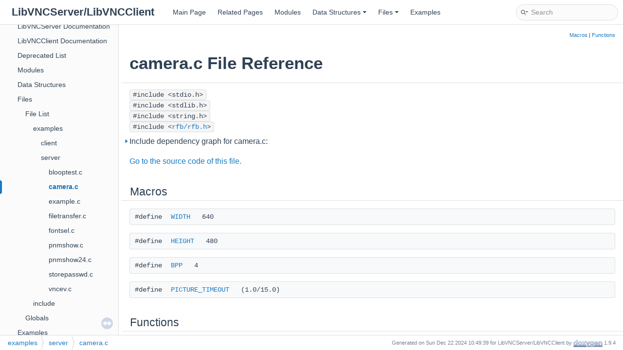

--- FILE ---
content_type: text/html; charset=utf-8
request_url: https://libvnc.github.io/doc/html/camera_8c.html
body_size: 3280
content:
<!DOCTYPE html PUBLIC "-//W3C//DTD XHTML 1.0 Transitional//EN" "https://www.w3.org/TR/xhtml1/DTD/xhtml1-transitional.dtd">
<html xmlns="http://www.w3.org/1999/xhtml">
<head>
<meta http-equiv="Content-Type" content="text/xhtml;charset=UTF-8"/>
<meta http-equiv="X-UA-Compatible" content="IE=11"/>
<meta name="generator" content="Doxygen 1.9.4"/>
<meta name="viewport" content="width=device-width, initial-scale=1"/>
<title>LibVNCServer/LibVNCClient: examples/server/camera.c File Reference</title>
<link href="tabs.css" rel="stylesheet" type="text/css"/>
<script type="text/javascript" src="jquery.js"></script>
<script type="text/javascript" src="dynsections.js"></script>
<link href="navtree.css" rel="stylesheet" type="text/css"/>
<script type="text/javascript" src="resize.js"></script>
<script type="text/javascript" src="navtreedata.js"></script>
<script type="text/javascript" src="navtree.js"></script>
<link href="search/search.css" rel="stylesheet" type="text/css"/>
<script type="text/javascript" src="search/searchdata.js"></script>
<script type="text/javascript" src="search/search.js"></script>
<link href="doxygen.css" rel="stylesheet" type="text/css" />
<link href="doxygen-awesome.css" rel="stylesheet" type="text/css"/>
</head>
<body>
<div id="top"><!-- do not remove this div, it is closed by doxygen! -->
<div id="titlearea">
<table cellspacing="0" cellpadding="0">
 <tbody>
 <tr id="projectrow">
  <td id="projectalign">
   <div id="projectname">LibVNCServer/LibVNCClient
   </div>
  </td>
 </tr>
 </tbody>
</table>
</div>
<!-- end header part -->
<!-- Generated by Doxygen 1.9.4 -->
<script type="text/javascript">
/* @license magnet:?xt=urn:btih:d3d9a9a6595521f9666a5e94cc830dab83b65699&amp;dn=expat.txt MIT */
var searchBox = new SearchBox("searchBox", "search",'Search','.html');
/* @license-end */
</script>
<script type="text/javascript" src="menudata.js"></script>
<script type="text/javascript" src="menu.js"></script>
<script type="text/javascript">
/* @license magnet:?xt=urn:btih:d3d9a9a6595521f9666a5e94cc830dab83b65699&amp;dn=expat.txt MIT */
$(function() {
  initMenu('',true,false,'search.php','Search');
  $(document).ready(function() { init_search(); });
});
/* @license-end */
</script>
<div id="main-nav"></div>
</div><!-- top -->
<div id="side-nav" class="ui-resizable side-nav-resizable">
  <div id="nav-tree">
    <div id="nav-tree-contents">
      <div id="nav-sync" class="sync"></div>
    </div>
  </div>
  <div id="splitbar" style="-moz-user-select:none;" 
       class="ui-resizable-handle">
  </div>
</div>
<script type="text/javascript">
/* @license magnet:?xt=urn:btih:d3d9a9a6595521f9666a5e94cc830dab83b65699&amp;dn=expat.txt MIT */
$(document).ready(function(){initNavTree('camera_8c.html',''); initResizable(); });
/* @license-end */
</script>
<div id="doc-content">
<!-- window showing the filter options -->
<div id="MSearchSelectWindow"
     onmouseover="return searchBox.OnSearchSelectShow()"
     onmouseout="return searchBox.OnSearchSelectHide()"
     onkeydown="return searchBox.OnSearchSelectKey(event)">
</div>

<!-- iframe showing the search results (closed by default) -->
<div id="MSearchResultsWindow">
<iframe src="javascript:void(0)" frameborder="0" 
        name="MSearchResults" id="MSearchResults">
</iframe>
</div>

<div class="header">
  <div class="summary">
<a href="#define-members">Macros</a> &#124;
<a href="#func-members">Functions</a>  </div>
  <div class="headertitle"><div class="title">camera.c File Reference</div></div>
</div><!--header-->
<div class="contents">
<div class="textblock"><code>#include &lt;stdio.h&gt;</code><br />
<code>#include &lt;stdlib.h&gt;</code><br />
<code>#include &lt;string.h&gt;</code><br />
<code>#include &lt;<a class="el" href="rfb_8h_source.html">rfb/rfb.h</a>&gt;</code><br />
</div><div class="textblock"><div id="dynsection-0" onclick="return toggleVisibility(this)" class="dynheader closed" style="cursor:pointer;">
  <img id="dynsection-0-trigger" src="closed.png" alt="+"/> Include dependency graph for camera.c:</div>
<div id="dynsection-0-summary" class="dynsummary" style="display:block;">
</div>
<div id="dynsection-0-content" class="dyncontent" style="display:none;">
<div class="center"><img src="camera_8c__incl.png" border="0" usemap="#aexamples_2server_2camera_8c" alt=""/></div>
<map name="aexamples_2server_2camera_8c" id="aexamples_2server_2camera_8c">
<area shape="rect" title=" " alt="" coords="81,5,268,32"/>
<area shape="rect" title=" " alt="" coords="5,155,69,181"/>
<area shape="rect" title=" " alt="" coords="93,155,160,181"/>
<area shape="rect" title=" " alt="" coords="462,155,533,181"/>
<area shape="rect" href="rfb_8h.html" title=" " alt="" coords="195,80,272,107"/>
<area shape="rect" href="rfbproto_8h.html" title=" " alt="" coords="327,155,438,181"/>
<area shape="rect" href="threading_8h.html" title=" " alt="" coords="185,155,303,181"/>
<area shape="rect" title=" " alt="" coords="348,229,417,256"/>
<area shape="rect" title=" " alt="" coords="199,229,313,256"/>
</map>
</div>
</div>
<p><a href="camera_8c_source.html">Go to the source code of this file.</a></p>
<table class="memberdecls">
<tr class="heading"><td colspan="2"><h2 class="groupheader"><a id="define-members" name="define-members"></a>
Macros</h2></td></tr>
<tr class="memitem:a241aeeb764887ae5e3de58b98f04b16d"><td class="memItemLeft" align="right" valign="top">#define&#160;</td><td class="memItemRight" valign="bottom"><a class="el" href="camera_8c.html#a241aeeb764887ae5e3de58b98f04b16d">WIDTH</a>&#160;&#160;&#160;640</td></tr>
<tr class="separator:a241aeeb764887ae5e3de58b98f04b16d"><td class="memSeparator" colspan="2">&#160;</td></tr>
<tr class="memitem:aed89bd71aee8be823e8a20ec4e093c1e"><td class="memItemLeft" align="right" valign="top">#define&#160;</td><td class="memItemRight" valign="bottom"><a class="el" href="camera_8c.html#aed89bd71aee8be823e8a20ec4e093c1e">HEIGHT</a>&#160;&#160;&#160;480</td></tr>
<tr class="separator:aed89bd71aee8be823e8a20ec4e093c1e"><td class="memSeparator" colspan="2">&#160;</td></tr>
<tr class="memitem:a8f40226da14df1fe52cd78fcda4ec5cb"><td class="memItemLeft" align="right" valign="top">#define&#160;</td><td class="memItemRight" valign="bottom"><a class="el" href="camera_8c.html#a8f40226da14df1fe52cd78fcda4ec5cb">BPP</a>&#160;&#160;&#160;4</td></tr>
<tr class="separator:a8f40226da14df1fe52cd78fcda4ec5cb"><td class="memSeparator" colspan="2">&#160;</td></tr>
<tr class="memitem:a7294a2f84ccd42d5de7cb3ca655a52ce"><td class="memItemLeft" align="right" valign="top">#define&#160;</td><td class="memItemRight" valign="bottom"><a class="el" href="camera_8c.html#a7294a2f84ccd42d5de7cb3ca655a52ce">PICTURE_TIMEOUT</a>&#160;&#160;&#160;(1.0/15.0)</td></tr>
<tr class="separator:a7294a2f84ccd42d5de7cb3ca655a52ce"><td class="memSeparator" colspan="2">&#160;</td></tr>
</table><table class="memberdecls">
<tr class="heading"><td colspan="2"><h2 class="groupheader"><a id="func-members" name="func-members"></a>
Functions</h2></td></tr>
<tr class="memitem:af6f08e3c92a8e79780b52c8438e0363c"><td class="memItemLeft" align="right" valign="top">int&#160;</td><td class="memItemRight" valign="bottom"><a class="el" href="camera_8c.html#af6f08e3c92a8e79780b52c8438e0363c">TimeToTakePicture</a> ()</td></tr>
<tr class="separator:af6f08e3c92a8e79780b52c8438e0363c"><td class="memSeparator" colspan="2">&#160;</td></tr>
<tr class="memitem:a3bf27110afe2299a3ca2d8689c622ebe"><td class="memItemLeft" align="right" valign="top">int&#160;</td><td class="memItemRight" valign="bottom"><a class="el" href="camera_8c.html#a3bf27110afe2299a3ca2d8689c622ebe">TakePicture</a> (unsigned char *buffer)</td></tr>
<tr class="separator:a3bf27110afe2299a3ca2d8689c622ebe"><td class="memSeparator" colspan="2">&#160;</td></tr>
<tr class="memitem:a3c04138a5bfe5d72780bb7e82a18e627"><td class="memItemLeft" align="right" valign="top">int&#160;</td><td class="memItemRight" valign="bottom"><a class="el" href="camera_8c.html#a3c04138a5bfe5d72780bb7e82a18e627">main</a> (int argc, char **argv)</td></tr>
<tr class="separator:a3c04138a5bfe5d72780bb7e82a18e627"><td class="memSeparator" colspan="2">&#160;</td></tr>
</table>
<h2 class="groupheader">Macro Definition Documentation</h2>
<a id="a8f40226da14df1fe52cd78fcda4ec5cb" name="a8f40226da14df1fe52cd78fcda4ec5cb"></a>
<h2 class="memtitle"><span class="permalink"><a href="#a8f40226da14df1fe52cd78fcda4ec5cb">&#9670;&nbsp;</a></span>BPP</h2>

<div class="memitem">
<div class="memproto">
      <table class="memname">
        <tr>
          <td class="memname">#define BPP&#160;&#160;&#160;4</td>
        </tr>
      </table>
</div><div class="memdoc">
<dl class="section examples"><dt>Examples</dt><dd><a class="el" href="camera_8c-example.html#a5">camera.c</a>.</dd>
</dl>

<p class="definition">Definition at line <a class="el" href="camera_8c_source.html#l00065">65</a> of file <a class="el" href="camera_8c_source.html">camera.c</a>.</p>

</div>
</div>
<a id="aed89bd71aee8be823e8a20ec4e093c1e" name="aed89bd71aee8be823e8a20ec4e093c1e"></a>
<h2 class="memtitle"><span class="permalink"><a href="#aed89bd71aee8be823e8a20ec4e093c1e">&#9670;&nbsp;</a></span>HEIGHT</h2>

<div class="memitem">
<div class="memproto">
      <table class="memname">
        <tr>
          <td class="memname">#define HEIGHT&#160;&#160;&#160;480</td>
        </tr>
      </table>
</div><div class="memdoc">
<dl class="section examples"><dt>Examples</dt><dd><a class="el" href="camera_8c-example.html#a3">camera.c</a>.</dd>
</dl>

<p class="definition">Definition at line <a class="el" href="camera_8c_source.html#l00064">64</a> of file <a class="el" href="camera_8c_source.html">camera.c</a>.</p>

</div>
</div>
<a id="a7294a2f84ccd42d5de7cb3ca655a52ce" name="a7294a2f84ccd42d5de7cb3ca655a52ce"></a>
<h2 class="memtitle"><span class="permalink"><a href="#a7294a2f84ccd42d5de7cb3ca655a52ce">&#9670;&nbsp;</a></span>PICTURE_TIMEOUT</h2>

<div class="memitem">
<div class="memproto">
      <table class="memname">
        <tr>
          <td class="memname">#define PICTURE_TIMEOUT&#160;&#160;&#160;(1.0/15.0)</td>
        </tr>
      </table>
</div><div class="memdoc">
<dl class="section examples"><dt>Examples</dt><dd><a class="el" href="camera_8c-example.html#a1">camera.c</a>.</dd>
</dl>

<p class="definition">Definition at line <a class="el" href="camera_8c_source.html#l00068">68</a> of file <a class="el" href="camera_8c_source.html">camera.c</a>.</p>

</div>
</div>
<a id="a241aeeb764887ae5e3de58b98f04b16d" name="a241aeeb764887ae5e3de58b98f04b16d"></a>
<h2 class="memtitle"><span class="permalink"><a href="#a241aeeb764887ae5e3de58b98f04b16d">&#9670;&nbsp;</a></span>WIDTH</h2>

<div class="memitem">
<div class="memproto">
      <table class="memname">
        <tr>
          <td class="memname">#define WIDTH&#160;&#160;&#160;640</td>
        </tr>
      </table>
</div><div class="memdoc">
<dl class="section examples"><dt>Examples</dt><dd><a class="el" href="camera_8c-example.html#a4">camera.c</a>.</dd>
</dl>

<p class="definition">Definition at line <a class="el" href="camera_8c_source.html#l00063">63</a> of file <a class="el" href="camera_8c_source.html">camera.c</a>.</p>

</div>
</div>
<h2 class="groupheader">Function Documentation</h2>
<a id="a3c04138a5bfe5d72780bb7e82a18e627" name="a3c04138a5bfe5d72780bb7e82a18e627"></a>
<h2 class="memtitle"><span class="permalink"><a href="#a3c04138a5bfe5d72780bb7e82a18e627">&#9670;&nbsp;</a></span>main()</h2>

<div class="memitem">
<div class="memproto">
      <table class="memname">
        <tr>
          <td class="memname">int main </td>
          <td>(</td>
          <td class="paramtype">int&#160;</td>
          <td class="paramname"><em>argc</em>, </td>
        </tr>
        <tr>
          <td class="paramkey"></td>
          <td></td>
          <td class="paramtype">char **&#160;</td>
          <td class="paramname"><em>argv</em>&#160;</td>
        </tr>
        <tr>
          <td></td>
          <td>)</td>
          <td></td><td></td>
        </tr>
      </table>
</div><div class="memdoc">
<dl class="section examples"><dt>Examples</dt><dd><a class="el" href="camera_8c-example.html#a6">camera.c</a>.</dd>
</dl>

<p class="definition">Definition at line <a class="el" href="camera_8c_source.html#l00148">148</a> of file <a class="el" href="camera_8c_source.html">camera.c</a>.</p>
<div id="dynsection-1" onclick="return toggleVisibility(this)" class="dynheader closed" style="cursor:pointer;">
  <img id="dynsection-1-trigger" src="closed.png" alt="+"/> Here is the call graph for this function:</div>
<div id="dynsection-1-summary" class="dynsummary" style="display:block;">
</div>
<div id="dynsection-1-content" class="dyncontent" style="display:none;">
<div class="center"><img src="camera_8c_a3c04138a5bfe5d72780bb7e82a18e627_cgraph.png" border="0" usemap="#acamera_8c_a3c04138a5bfe5d72780bb7e82a18e627_cgraph" alt=""/></div>
<map name="acamera_8c_a3c04138a5bfe5d72780bb7e82a18e627_cgraph" id="acamera_8c_a3c04138a5bfe5d72780bb7e82a18e627_cgraph">
<area shape="rect" title=" " alt="" coords="5,157,57,184"/>
<area shape="rect" href="group__libvncserver__api.html#ga7bc0e73d60a80ddc855fe1c4313fe57d" title=" " alt="" coords="137,5,244,32"/>
<area shape="rect" href="group__libvncserver__api.html#ga0fb612a193a96424b82b9a5e7b494e73" title=" " alt="" coords="139,56,243,83"/>
<area shape="rect" href="group__libvncserver__api.html#ga8d95458dd102510f8dfc48b645b6a5cf" title=" " alt="" coords="145,107,236,133"/>
<area shape="rect" href="group__libvncserver__api.html#ga4063480bb7e8d337ea2948638957ff75" title=" " alt="" coords="105,157,276,184"/>
<area shape="rect" href="group__libvncserver__api.html#ga94e550459ace749f762f8e891930d55b" title=" " alt="" coords="126,208,255,235"/>
<area shape="rect" href="camera_8c.html#a3bf27110afe2299a3ca2d8689c622ebe" title=" " alt="" coords="144,259,237,285"/>
<area shape="rect" href="camera_8c.html#af6f08e3c92a8e79780b52c8438e0363c" title=" " alt="" coords="122,309,259,336"/>
</map>
</div>

</div>
</div>
<a id="a3bf27110afe2299a3ca2d8689c622ebe" name="a3bf27110afe2299a3ca2d8689c622ebe"></a>
<h2 class="memtitle"><span class="permalink"><a href="#a3bf27110afe2299a3ca2d8689c622ebe">&#9670;&nbsp;</a></span>TakePicture()</h2>

<div class="memitem">
<div class="memproto">
      <table class="memname">
        <tr>
          <td class="memname">int TakePicture </td>
          <td>(</td>
          <td class="paramtype">unsigned char *&#160;</td>
          <td class="paramname"><em>buffer</em></td><td>)</td>
          <td></td>
        </tr>
      </table>
</div><div class="memdoc">
<dl class="section examples"><dt>Examples</dt><dd><a class="el" href="camera_8c-example.html#a2">camera.c</a>.</dd>
</dl>

<p class="definition">Definition at line <a class="el" href="camera_8c_source.html#l00094">94</a> of file <a class="el" href="camera_8c_source.html">camera.c</a>.</p>
<div id="dynsection-2" onclick="return toggleVisibility(this)" class="dynheader closed" style="cursor:pointer;">
  <img id="dynsection-2-trigger" src="closed.png" alt="+"/> Here is the caller graph for this function:</div>
<div id="dynsection-2-summary" class="dynsummary" style="display:block;">
</div>
<div id="dynsection-2-content" class="dyncontent" style="display:none;">
<div class="center"><img src="camera_8c_a3bf27110afe2299a3ca2d8689c622ebe_icgraph.png" border="0" usemap="#acamera_8c_a3bf27110afe2299a3ca2d8689c622ebe_icgraph" alt=""/></div>
<map name="acamera_8c_a3bf27110afe2299a3ca2d8689c622ebe_icgraph" id="acamera_8c_a3bf27110afe2299a3ca2d8689c622ebe_icgraph">
<area shape="rect" title=" " alt="" coords="105,5,199,32"/>
<area shape="rect" href="camera_8c.html#a3c04138a5bfe5d72780bb7e82a18e627" title=" " alt="" coords="5,5,57,32"/>
</map>
</div>

</div>
</div>
<a id="af6f08e3c92a8e79780b52c8438e0363c" name="af6f08e3c92a8e79780b52c8438e0363c"></a>
<h2 class="memtitle"><span class="permalink"><a href="#af6f08e3c92a8e79780b52c8438e0363c">&#9670;&nbsp;</a></span>TimeToTakePicture()</h2>

<div class="memitem">
<div class="memproto">
      <table class="memname">
        <tr>
          <td class="memname">int TimeToTakePicture </td>
          <td>(</td>
          <td class="paramname"></td><td>)</td>
          <td></td>
        </tr>
      </table>
</div><div class="memdoc">
<dl class="section examples"><dt>Examples</dt><dd><a class="el" href="camera_8c-example.html#a0">camera.c</a>.</dd>
</dl>

<p class="definition">Definition at line <a class="el" href="camera_8c_source.html#l00074">74</a> of file <a class="el" href="camera_8c_source.html">camera.c</a>.</p>
<div id="dynsection-3" onclick="return toggleVisibility(this)" class="dynheader closed" style="cursor:pointer;">
  <img id="dynsection-3-trigger" src="closed.png" alt="+"/> Here is the caller graph for this function:</div>
<div id="dynsection-3-summary" class="dynsummary" style="display:block;">
</div>
<div id="dynsection-3-content" class="dyncontent" style="display:none;">
<div class="center"><img src="camera_8c_af6f08e3c92a8e79780b52c8438e0363c_icgraph.png" border="0" usemap="#acamera_8c_af6f08e3c92a8e79780b52c8438e0363c_icgraph" alt=""/></div>
<map name="acamera_8c_af6f08e3c92a8e79780b52c8438e0363c_icgraph" id="acamera_8c_af6f08e3c92a8e79780b52c8438e0363c_icgraph">
<area shape="rect" title=" " alt="" coords="105,5,243,32"/>
<area shape="rect" href="camera_8c.html#a3c04138a5bfe5d72780bb7e82a18e627" title=" " alt="" coords="5,5,57,32"/>
</map>
</div>

</div>
</div>
</div><!-- contents -->
</div><!-- doc-content -->
<!-- start footer part -->
<div id="nav-path" class="navpath"><!-- id is needed for treeview function! -->
  <ul>
    <li class="navelem"><a class="el" href="dir_d28a4824dc47e487b107a5db32ef43c4.html">examples</a></li><li class="navelem"><a class="el" href="dir_6f80f7e3831db8be44a1c083dda45589.html">server</a></li><li class="navelem"><a class="el" href="camera_8c.html">camera.c</a></li>
    <li class="footer">Generated on Sun Dec 22 2024 10:49:39 for LibVNCServer/LibVNCClient by <a href="https://www.doxygen.org/index.html"><img class="footer" src="doxygen.svg" width="104" height="31" alt="doxygen"/></a> 1.9.4 </li>
  </ul>
</div>
</body>
</html>


--- FILE ---
content_type: application/javascript; charset=utf-8
request_url: https://libvnc.github.io/doc/html/dir_6f80f7e3831db8be44a1c083dda45589.js
body_size: -340
content:
var dir_6f80f7e3831db8be44a1c083dda45589 =
[
    [ "blooptest.c", "blooptest_8c.html", "blooptest_8c" ],
    [ "camera.c", "camera_8c.html", "camera_8c" ],
    [ "example.c", "example_8c.html", "example_8c" ],
    [ "filetransfer.c", "filetransfer_8c.html", "filetransfer_8c" ],
    [ "fontsel.c", "fontsel_8c.html", "fontsel_8c" ],
    [ "pnmshow.c", "pnmshow_8c.html", "pnmshow_8c" ],
    [ "pnmshow24.c", "pnmshow24_8c.html", "pnmshow24_8c" ],
    [ "storepasswd.c", "storepasswd_8c.html", "storepasswd_8c" ],
    [ "vncev.c", "vncev_8c.html", "vncev_8c" ]
];

--- FILE ---
content_type: application/javascript; charset=utf-8
request_url: https://libvnc.github.io/doc/html/navtreedata.js
body_size: 1274
content:
/*
 @licstart  The following is the entire license notice for the JavaScript code in this file.

 The MIT License (MIT)

 Copyright (C) 1997-2020 by Dimitri van Heesch

 Permission is hereby granted, free of charge, to any person obtaining a copy of this software
 and associated documentation files (the "Software"), to deal in the Software without restriction,
 including without limitation the rights to use, copy, modify, merge, publish, distribute,
 sublicense, and/or sell copies of the Software, and to permit persons to whom the Software is
 furnished to do so, subject to the following conditions:

 The above copyright notice and this permission notice shall be included in all copies or
 substantial portions of the Software.

 THE SOFTWARE IS PROVIDED "AS IS", WITHOUT WARRANTY OF ANY KIND, EXPRESS OR IMPLIED, INCLUDING
 BUT NOT LIMITED TO THE WARRANTIES OF MERCHANTABILITY, FITNESS FOR A PARTICULAR PURPOSE AND
 NONINFRINGEMENT. IN NO EVENT SHALL THE AUTHORS OR COPYRIGHT HOLDERS BE LIABLE FOR ANY CLAIM,
 DAMAGES OR OTHER LIABILITY, WHETHER IN AN ACTION OF CONTRACT, TORT OR OTHERWISE, ARISING FROM,
 OUT OF OR IN CONNECTION WITH THE SOFTWARE OR THE USE OR OTHER DEALINGS IN THE SOFTWARE.

 @licend  The above is the entire license notice for the JavaScript code in this file
*/
var NAVTREE =
[
  [ "LibVNCServer/LibVNCClient", "index.html", [
    [ "LibVNCServer Documentation", "libvncserver_doc.html", [
      [ "Creating a server instance", "libvncserver_doc.html#create_server", [
        [ "Optional Server Features", "libvncserver_doc.html#server_options", null ]
      ] ],
      [ "Making it interactive", "libvncserver_doc.html#making_it_interactive", null ],
      [ "Cursor handling", "libvncserver_doc.html#cursor_handling", null ],
      [ "What is the difference between rfbScreenInfoPtr and rfbClientPtr?", "libvncserver_doc.html#screen_client_difference", null ],
      [ "Example Code", "libvncserver_doc.html#example_code", null ]
    ] ],
    [ "LibVNCClient Documentation", "libvncclient_doc.html", null ],
    [ "Deprecated List", "deprecated.html", null ],
    [ "Modules", "modules.html", "modules" ],
    [ "Data Structures", "annotated.html", [
      [ "Data Structures", "annotated.html", "annotated_dup" ],
      [ "Data Structure Index", "classes.html", null ],
      [ "Data Fields", "functions.html", [
        [ "All", "functions.html", "functions_dup" ],
        [ "Functions", "functions_func.html", null ],
        [ "Variables", "functions_vars.html", "functions_vars" ],
        [ "Enumerator", "functions_eval.html", null ]
      ] ]
    ] ],
    [ "Files", "files.html", [
      [ "File List", "files.html", "files_dup" ],
      [ "Globals", "globals.html", [
        [ "All", "globals.html", "globals_dup" ],
        [ "Functions", "globals_func.html", "globals_func" ],
        [ "Variables", "globals_vars.html", null ],
        [ "Typedefs", "globals_type.html", null ],
        [ "Enumerations", "globals_enum.html", null ],
        [ "Enumerator", "globals_eval.html", null ],
        [ "Macros", "globals_defs.html", "globals_defs" ]
      ] ]
    ] ],
    [ "Examples", "examples.html", "examples" ]
  ] ]
];

var NAVTREEINDEX =
[
"_s_d_lvncviewer_8c-example.html",
"group__libvncclient__api.html#gad54463304a4e2929c71f6d754337565d",
"keysym_8h.html#a0831bf95726e45bc1e23ccafdc065c03",
"keysym_8h.html#a69f4e5c6fbfff9da96eb119af2dc0203",
"keysym_8h.html#aca479bdd8c734a220f1583bafce720b9",
"rfbproto_8h.html#a52d8b64f87e4a06329f72d22d1b14827",
"struct_video_output_stream.html#a23998c92326de56ddf3b1addd67f25de",
"structrfb_fix_colour_map_entries_msg.html#a9df55ef4e031a4e226b8e582b3bf47f5",
"structrfb_xvp_msg.html#a1d127017fb298b889f4ba24752d08b8e"
];

var SYNCONMSG = 'click to disable panel synchronisation';
var SYNCOFFMSG = 'click to enable panel synchronisation';

--- FILE ---
content_type: application/javascript; charset=utf-8
request_url: https://libvnc.github.io/doc/html/navtreeindex0.js
body_size: 2952
content:
var NAVTREEINDEX0 =
{
"_s_d_lvncviewer_8c-example.html":[6,0],
"_s_d_lvncviewer_8c.html":[5,0,0,0,1],
"_s_d_lvncviewer_8c.html#a0a2f84ed7838f07779ae24c5a9086d33":[5,0,0,0,1,12],
"_s_d_lvncviewer_8c.html#a3a34b315777e0c454d9221a2068e5b7b":[5,0,0,0,1,5],
"_s_d_lvncviewer_8c.html#a3c03374f3ac31c4b4bfd4f8e4a7afb9c":[5,0,0,0,1,4],
"_s_d_lvncviewer_8c.html#a3c04138a5bfe5d72780bb7e82a18e627":[5,0,0,0,1,0],
"_s_d_lvncviewer_8c.html#a3d9d2735bf1a0f27f59b7711abfce710":[5,0,0,0,1,8],
"_s_d_lvncviewer_8c.html#a4554111400f5289ad5e1c85e7aaf99dd":[5,0,0,0,1,1],
"_s_d_lvncviewer_8c.html#a6150e0515f7202e2fb518f7206ed97dc":[5,0,0,0,1,11],
"_s_d_lvncviewer_8c.html#a71afcbfa0f91a55092bc6c9e06121adb":[5,0,0,0,1,2],
"_s_d_lvncviewer_8c.html#a7d570c1c3b1ac98019869517e6062462":[5,0,0,0,1,9],
"_s_d_lvncviewer_8c.html#aa2e5f6d39f117d3c3104468e9661618c":[5,0,0,0,1,3],
"_s_d_lvncviewer_8c.html#aa7b49c3393e41d743c4d8f6cdc083bfb":[5,0,0,0,1,10],
"_s_d_lvncviewer_8c.html#abb8225061772bbd4832b608d0ea48a56":[5,0,0,0,1,6],
"_s_d_lvncviewer_8c.html#ac611e8da9dfff88f602a125bdd158cde":[5,0,0,0,1,7],
"_s_d_lvncviewer_8c_source.html":[5,0,0,0,1],
"annotated.html":[4,0],
"blooptest_8c-example.html":[6,5],
"blooptest_8c.html":[5,0,0,1,0],
"blooptest_8c.html#a2003e63c0dbca58872e5d4c6d5022e86":[5,0,0,1,0,0],
"blooptest_8c_source.html":[5,0,0,1,0],
"camera_8c-example.html":[6,3],
"camera_8c.html":[5,0,0,1,1],
"camera_8c.html#a241aeeb764887ae5e3de58b98f04b16d":[5,0,0,1,1,3],
"camera_8c.html#a3bf27110afe2299a3ca2d8689c622ebe":[5,0,0,1,1,5],
"camera_8c.html#a3c04138a5bfe5d72780bb7e82a18e627":[5,0,0,1,1,4],
"camera_8c.html#a7294a2f84ccd42d5de7cb3ca655a52ce":[5,0,0,1,1,2],
"camera_8c.html#a8f40226da14df1fe52cd78fcda4ec5cb":[5,0,0,1,1,0],
"camera_8c.html#aed89bd71aee8be823e8a20ec4e093c1e":[5,0,0,1,1,1],
"camera_8c.html#af6f08e3c92a8e79780b52c8438e0363c":[5,0,0,1,1,6],
"camera_8c_source.html":[5,0,0,1,1],
"classes.html":[4,1],
"deprecated.html":[2],
"dir_203d4d556f0b43667aeffd628b7d55e3.html":[5,0,0,0],
"dir_6f80f7e3831db8be44a1c083dda45589.html":[5,0,0,1],
"dir_a993f22f92436c54913b0eb7bae0018b.html":[5,0,1,0],
"dir_d28a4824dc47e487b107a5db32ef43c4.html":[5,0,0],
"dir_d44c64559bbebec7f509842c48db8b23.html":[5,0,1],
"example_8c-example.html":[6,4],
"example_8c.html":[5,0,0,1,2],
"example_8c.html#a3b33e6f48f5d988f336e915c5346eb95":[5,0,0,1,2,1],
"example_8c.html#a3c04138a5bfe5d72780bb7e82a18e627":[5,0,0,1,2,2],
"example_8c_source.html":[5,0,0,1,2],
"examples.html":[6],
"files.html":[5,0],
"filetransfer_8c-example.html":[6,6],
"filetransfer_8c.html":[5,0,0,1,3],
"filetransfer_8c.html#a3c04138a5bfe5d72780bb7e82a18e627":[5,0,0,1,3,0],
"filetransfer_8c_source.html":[5,0,0,1,3],
"fontsel_8c-example.html":[6,7],
"fontsel_8c.html":[5,0,0,1,4],
"fontsel_8c.html#a09ce38202f540d3c07b09f24c1199027":[5,0,0,1,4,0],
"fontsel_8c.html#a3c04138a5bfe5d72780bb7e82a18e627":[5,0,0,1,4,2],
"fontsel_8c.html#ab92e707d619f344ac9a0b065d4022381":[5,0,0,1,4,1],
"fontsel_8c_source.html":[5,0,0,1,4],
"functions.html":[4,2,0,0],
"functions.html":[4,2,0],
"functions_b.html":[4,2,0,1],
"functions_c.html":[4,2,0,2],
"functions_d.html":[4,2,0,3],
"functions_e.html":[4,2,0,4],
"functions_eval.html":[4,2,3],
"functions_f.html":[4,2,0,5],
"functions_func.html":[4,2,1],
"functions_g.html":[4,2,0,6],
"functions_h.html":[4,2,0,7],
"functions_i.html":[4,2,0,8],
"functions_k.html":[4,2,0,9],
"functions_l.html":[4,2,0,10],
"functions_m.html":[4,2,0,11],
"functions_n.html":[4,2,0,12],
"functions_o.html":[4,2,0,13],
"functions_p.html":[4,2,0,14],
"functions_q.html":[4,2,0,15],
"functions_r.html":[4,2,0,16],
"functions_s.html":[4,2,0,17],
"functions_t.html":[4,2,0,18],
"functions_u.html":[4,2,0,19],
"functions_v.html":[4,2,0,20],
"functions_vars.html":[4,2,2],
"functions_vars.html":[4,2,2,0],
"functions_vars_b.html":[4,2,2,1],
"functions_vars_c.html":[4,2,2,2],
"functions_vars_d.html":[4,2,2,3],
"functions_vars_e.html":[4,2,2,4],
"functions_vars_f.html":[4,2,2,5],
"functions_vars_g.html":[4,2,2,6],
"functions_vars_h.html":[4,2,2,7],
"functions_vars_i.html":[4,2,2,8],
"functions_vars_k.html":[4,2,2,9],
"functions_vars_l.html":[4,2,2,10],
"functions_vars_m.html":[4,2,2,11],
"functions_vars_n.html":[4,2,2,12],
"functions_vars_o.html":[4,2,2,13],
"functions_vars_p.html":[4,2,2,14],
"functions_vars_q.html":[4,2,2,15],
"functions_vars_r.html":[4,2,2,16],
"functions_vars_s.html":[4,2,2,17],
"functions_vars_t.html":[4,2,2,18],
"functions_vars_u.html":[4,2,2,19],
"functions_vars_v.html":[4,2,2,20],
"functions_vars_w.html":[4,2,2,21],
"functions_vars_x.html":[4,2,2,22],
"functions_vars_y.html":[4,2,2,23],
"functions_vars_z.html":[4,2,2,24],
"functions_w.html":[4,2,0,21],
"functions_x.html":[4,2,0,22],
"functions_y.html":[4,2,0,23],
"functions_z.html":[4,2,0,24],
"globals.html":[5,1,0],
"globals.html":[5,1,0,0],
"globals_a.html":[5,1,0,1],
"globals_b.html":[5,1,0,2],
"globals_c.html":[5,1,0,3],
"globals_d.html":[5,1,0,4],
"globals_defs.html":[5,1,6,0],
"globals_defs.html":[5,1,6],
"globals_defs_b.html":[5,1,6,1],
"globals_defs_c.html":[5,1,6,2],
"globals_defs_d.html":[5,1,6,3],
"globals_defs_f.html":[5,1,6,4],
"globals_defs_h.html":[5,1,6,5],
"globals_defs_i.html":[5,1,6,6],
"globals_defs_l.html":[5,1,6,7],
"globals_defs_m.html":[5,1,6,8],
"globals_defs_o.html":[5,1,6,9],
"globals_defs_p.html":[5,1,6,10],
"globals_defs_r.html":[5,1,6,11],
"globals_defs_s.html":[5,1,6,12],
"globals_defs_t.html":[5,1,6,13],
"globals_defs_u.html":[5,1,6,14],
"globals_defs_v.html":[5,1,6,15],
"globals_defs_w.html":[5,1,6,16],
"globals_defs_x.html":[5,1,6,17],
"globals_e.html":[5,1,0,5],
"globals_enum.html":[5,1,4],
"globals_eval.html":[5,1,5],
"globals_f.html":[5,1,0,6],
"globals_func.html":[5,1,1,0],
"globals_func.html":[5,1,1],
"globals_func_c.html":[5,1,1,1],
"globals_func_d.html":[5,1,1,2],
"globals_func_e.html":[5,1,1,3],
"globals_func_f.html":[5,1,1,4],
"globals_func_g.html":[5,1,1,5],
"globals_func_h.html":[5,1,1,6],
"globals_func_i.html":[5,1,1,7],
"globals_func_l.html":[5,1,1,8],
"globals_func_m.html":[5,1,1,9],
"globals_func_o.html":[5,1,1,10],
"globals_func_p.html":[5,1,1,11],
"globals_func_r.html":[5,1,1,12],
"globals_func_s.html":[5,1,1,13],
"globals_func_t.html":[5,1,1,14],
"globals_func_v.html":[5,1,1,15],
"globals_func_w.html":[5,1,1,16],
"globals_g.html":[5,1,0,7],
"globals_h.html":[5,1,0,8],
"globals_i.html":[5,1,0,9],
"globals_l.html":[5,1,0,10],
"globals_m.html":[5,1,0,11],
"globals_o.html":[5,1,0,12],
"globals_p.html":[5,1,0,13],
"globals_q.html":[5,1,0,14],
"globals_r.html":[5,1,0,15],
"globals_s.html":[5,1,0,16],
"globals_t.html":[5,1,0,17],
"globals_type.html":[5,1,3],
"globals_u.html":[5,1,0,18],
"globals_v.html":[5,1,0,19],
"globals_vars.html":[5,1,2],
"globals_w.html":[5,1,0,20],
"globals_x.html":[5,1,0,21],
"globals_y.html":[5,1,0,22],
"group__libvncclient__api.html":[3,1],
"group__libvncclient__api.html#ga00f7322e5ad19779f1da53e0fcdde59f":[3,1,30],
"group__libvncclient__api.html#ga02512a062278612715110eb6900f983f":[3,1,8],
"group__libvncclient__api.html#ga033450499eb08f78b92b78eacdd44dcc":[3,1,75],
"group__libvncclient__api.html#ga054b62220b4e153524f59223ecbb8943":[3,1,48],
"group__libvncclient__api.html#ga091495fca85ba9440a73983c228e6bc6":[3,1,87],
"group__libvncclient__api.html#ga1013f944e7967891c9a90960d535ee96":[3,1,21],
"group__libvncclient__api.html#ga1083fc1e3122a5e9bcc66a5dfa626e85":[3,1,31],
"group__libvncclient__api.html#ga11950f9e12be306b14a5adf637baa8ec":[3,1,39],
"group__libvncclient__api.html#ga1219fbe60da3199af17e6c7476d72420":[3,1,58],
"group__libvncclient__api.html#ga154dcdd94ef439dc8d57dd14bf1e1c59":[3,1,97],
"group__libvncclient__api.html#ga180680663bb6ef69e69a9fc0cb06f352":[3,1,56],
"group__libvncclient__api.html#ga1a39f4b121ae83dfc329e1f4ebc6253f":[3,1,52],
"group__libvncclient__api.html#ga1a649af5dd0d75fc974bb7510c0722cd":[3,1,25],
"group__libvncclient__api.html#ga1e280a8ec1e6af121002f30f5d8e0bac":[3,1,98],
"group__libvncclient__api.html#ga22031a3e1c2573dcd34f12098103d432":[3,1,47],
"group__libvncclient__api.html#ga232fc2e1ae4ff62310d73d97285553ab":[3,1,95],
"group__libvncclient__api.html#ga25d0da4b0a438fdbe75ea5723baa7568":[3,1,23],
"group__libvncclient__api.html#ga25e37ca4ed96a8596b72f628b7259922":[3,1,43],
"group__libvncclient__api.html#ga2624712903d55aeb1bb647cd59d013bc":[3,1,94],
"group__libvncclient__api.html#ga2a857b1152463f64346b6c545fe27d1a":[3,1,9],
"group__libvncclient__api.html#ga2bb544e98a25a109a75bfac259125428":[3,1,51],
"group__libvncclient__api.html#ga2f122dd993677e865fc8f3284c494224":[3,1,61],
"group__libvncclient__api.html#ga350e0f88ca685d162230609c93dde167":[3,1,53],
"group__libvncclient__api.html#ga36f5df624ca687ad4fe28b2f70514f7b":[3,1,36],
"group__libvncclient__api.html#ga3819ff824572066b02f85ae82f1bb24c":[3,1,22],
"group__libvncclient__api.html#ga3f88603797d1b3a24a235b02ee43bc0c":[3,1,16],
"group__libvncclient__api.html#ga430901a9025d2fce8b9ba63bcee0a9c7":[3,1,63],
"group__libvncclient__api.html#ga4c8b953e4e227804b47b2845b504a39a":[3,1,19],
"group__libvncclient__api.html#ga4c90592e326b22301744b97a9f769ff7":[3,1,42],
"group__libvncclient__api.html#ga4e8d6b7afdecd13c77bf244cc8a2d367":[3,1,68],
"group__libvncclient__api.html#ga539979064be78b89ba8c80a4091afc30":[3,1,99],
"group__libvncclient__api.html#ga5759acea7d722d1391410c0dd93cf12d":[3,1,60],
"group__libvncclient__api.html#ga5d770990d51478fbb3a953cbcfd74d27":[3,1,27],
"group__libvncclient__api.html#ga6396f753060e2cb1b98700a301b60c15":[3,1,101],
"group__libvncclient__api.html#ga678100c9cbd9b58b051c1fed75a00796":[3,1,72],
"group__libvncclient__api.html#ga6c371cc14d80cd286ccd6ffbed87877e":[3,1,55],
"group__libvncclient__api.html#ga71e4dac37ff9a25e1cf5ab06a068bcc3":[3,1,66],
"group__libvncclient__api.html#ga7e0dbd59ecc99e3fc71c2a3bd7de1652":[3,1,28],
"group__libvncclient__api.html#ga86e3a2d912b2d88306a1a1c434cafa55":[3,1,24],
"group__libvncclient__api.html#ga8786be007e2b0a36554d7098403633ad":[3,1,89],
"group__libvncclient__api.html#ga8ee21a28ef2dc7d893b65668d4cb3a1f":[3,1,78],
"group__libvncclient__api.html#ga8f60b3d5f9974296d0de9cc0aa59bb3f":[3,1,96],
"group__libvncclient__api.html#ga8f9256fb7db52dd3f67f4ab357236f0e":[3,1,29],
"group__libvncclient__api.html#ga96c6614dfe1208441648712c13565175":[3,1,41],
"group__libvncclient__api.html#ga9785b050f9382a37f5b519f8ca7eea75":[3,1,77],
"group__libvncclient__api.html#ga98050b9d224238ac3331a23afaf85cc4":[3,1,32],
"group__libvncclient__api.html#ga999107eaef4e6bb18181033634e81dd5":[3,1,46],
"group__libvncclient__api.html#ga99d194819f6f9b833d60c8fac347ded5":[3,1,59],
"group__libvncclient__api.html#ga9a2b518a3a97421d72556576a82caa4c":[3,1,33],
"group__libvncclient__api.html#ga9bc2b2864ae70fb6da4b39fdda220798":[3,1,93],
"group__libvncclient__api.html#gaa09b037094e9076947345865c0658d7a":[3,1,7],
"group__libvncclient__api.html#gaa17b981061a6c5d7007b73114149eba4":[3,1,37],
"group__libvncclient__api.html#gaa1ba5207ea861033e2c9e219c169af8a":[3,1,83],
"group__libvncclient__api.html#gaa472f69d751c16b05ebf13f17e48625a":[3,1,69],
"group__libvncclient__api.html#gaa50d17038692f25d5ef3f40b69de64fa":[3,1,38],
"group__libvncclient__api.html#gaa874d6c38556501872fbf51f3661521d":[3,1,20],
"group__libvncclient__api.html#gaa9642294e2aa024d38cf4555d33819aa":[3,1,49],
"group__libvncclient__api.html#gaa9ba8ed8e74e27e9c4095e0190d2aad9":[3,1,57],
"group__libvncclient__api.html#gaac22e57008d10f34a9d37c441db5f268":[3,1,90],
"group__libvncclient__api.html#gaad722bff3748771686f18252296585ea":[3,1,82],
"group__libvncclient__api.html#gab870ccf3af7ec21796057e9a4ae33148":[3,1,34],
"group__libvncclient__api.html#gabb2299d1644f3cf38544eb97d2356475":[3,1,73],
"group__libvncclient__api.html#gabbf04cd637fc2e400f624e07b2be3d80":[3,1,81],
"group__libvncclient__api.html#gabd4701a48e213f5807e4964ad3dd25e2":[3,1,50],
"group__libvncclient__api.html#gabe5766effcef540d2f41a281c7d9cb92":[3,1,44],
"group__libvncclient__api.html#gabe907e4cdd36d303bff50471f7770fbe":[3,1,84],
"group__libvncclient__api.html#gabea6fc59a436cb67c1168a97466cc416":[3,1,18],
"group__libvncclient__api.html#gabfc47229edaa009a482eada1875fc74e":[3,1,76],
"group__libvncclient__api.html#gac1ccbd204ea6500b301d665880b0f47e":[3,1,40],
"group__libvncclient__api.html#gac4575a4204618231f6b810c4cbc27401":[3,1,79],
"group__libvncclient__api.html#gac7de4971c0e76f94ebe5af51fdc2e9c4":[3,1,26],
"group__libvncclient__api.html#gacb1a71f199eb7388b984009415474624":[3,1,11],
"group__libvncclient__api.html#gacd70c6776ae3fdf4955ac3c82bdf92a0":[3,1,86],
"group__libvncclient__api.html#gacfcb033de3a1c708dc92c5cc5c0fcdb6":[3,1,14],
"group__libvncclient__api.html#gad1674f8bbbdc6f0211ec91f0d3ff9b58":[3,1,85]
};


--- FILE ---
content_type: application/javascript; charset=utf-8
request_url: https://libvnc.github.io/doc/html/files_dup.js
body_size: -124
content:
var files_dup =
[
    [ "examples", "dir_d28a4824dc47e487b107a5db32ef43c4.html", "dir_d28a4824dc47e487b107a5db32ef43c4" ],
    [ "include", "dir_d44c64559bbebec7f509842c48db8b23.html", "dir_d44c64559bbebec7f509842c48db8b23" ]
];

--- FILE ---
content_type: application/javascript; charset=utf-8
request_url: https://libvnc.github.io/doc/html/search/searchdata.js
body_size: -184
content:
var indexSectionsWithContent =
{
  0: "_abcdefghiklmnopqrstuvwxyz",
  1: "acrsv",
  2: "bcefkprstv",
  3: "acdefghilmoprstvw",
  4: "abcdefghiklmnopqrstuvwxyz",
  5: "bcfghlmrsuw",
  6: "r",
  7: "r",
  8: "_bcdfhilmoprstuvwx",
  9: "l",
  10: "dl"
};

var indexSectionNames =
{
  0: "all",
  1: "classes",
  2: "files",
  3: "functions",
  4: "variables",
  5: "typedefs",
  6: "enums",
  7: "enumvalues",
  8: "defines",
  9: "groups",
  10: "pages"
};

var indexSectionLabels =
{
  0: "All",
  1: "Data Structures",
  2: "Files",
  3: "Functions",
  4: "Variables",
  5: "Typedefs",
  6: "Enumerations",
  7: "Enumerator",
  8: "Macros",
  9: "Modules",
  10: "Pages"
};



--- FILE ---
content_type: application/javascript; charset=utf-8
request_url: https://libvnc.github.io/doc/html/dir_d28a4824dc47e487b107a5db32ef43c4.js
body_size: -229
content:
var dir_d28a4824dc47e487b107a5db32ef43c4 =
[
    [ "client", "dir_203d4d556f0b43667aeffd628b7d55e3.html", "dir_203d4d556f0b43667aeffd628b7d55e3" ],
    [ "server", "dir_6f80f7e3831db8be44a1c083dda45589.html", "dir_6f80f7e3831db8be44a1c083dda45589" ]
];

--- FILE ---
content_type: application/javascript; charset=utf-8
request_url: https://libvnc.github.io/doc/html/camera_8c.js
body_size: -222
content:
var camera_8c =
[
    [ "BPP", "camera_8c.html#a8f40226da14df1fe52cd78fcda4ec5cb", null ],
    [ "HEIGHT", "camera_8c.html#aed89bd71aee8be823e8a20ec4e093c1e", null ],
    [ "PICTURE_TIMEOUT", "camera_8c.html#a7294a2f84ccd42d5de7cb3ca655a52ce", null ],
    [ "WIDTH", "camera_8c.html#a241aeeb764887ae5e3de58b98f04b16d", null ],
    [ "main", "camera_8c.html#a3c04138a5bfe5d72780bb7e82a18e627", null ],
    [ "TakePicture", "camera_8c.html#a3bf27110afe2299a3ca2d8689c622ebe", null ],
    [ "TimeToTakePicture", "camera_8c.html#af6f08e3c92a8e79780b52c8438e0363c", null ]
];